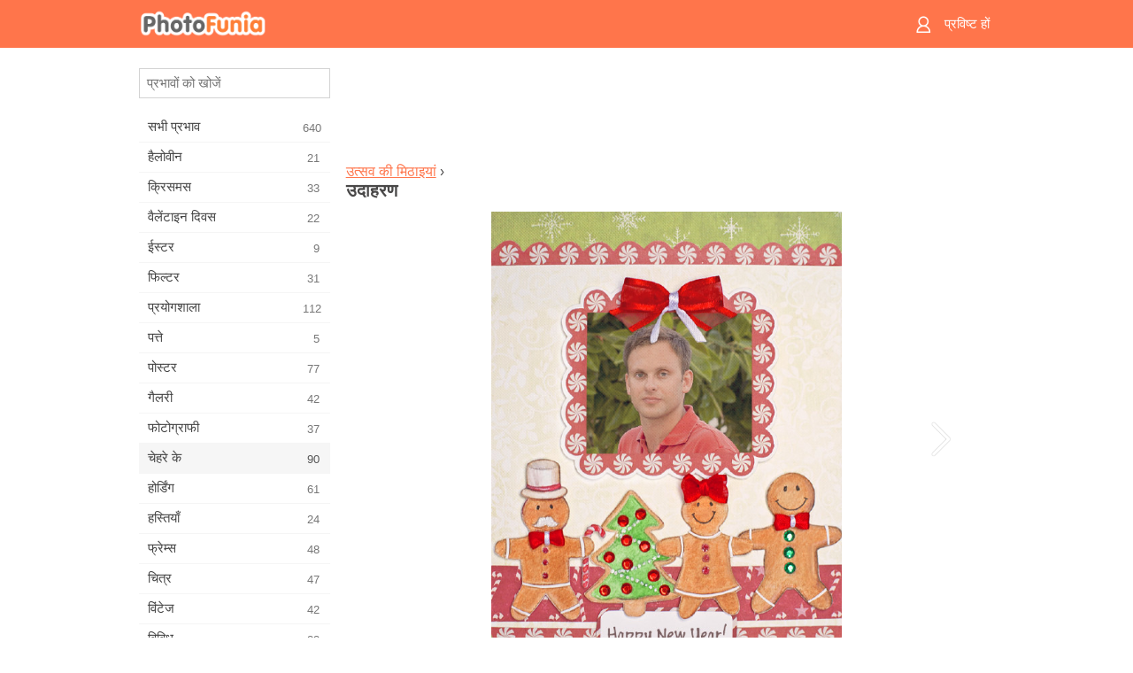

--- FILE ---
content_type: text/html; charset=UTF-8
request_url: https://m.photofunia.com/hi/categories/faces/festive_sweets/examples
body_size: 6171
content:
<!doctype html>
<html lang="hi" class="lang-hi ltr">

<head>
   <meta name="viewport" content="width=device-width, initial-scale=1.0, maximum-scale=1.0, user-scalable=no">
   <meta charset="UTF-8">

   <title>
   उदाहरण - PhotoFunia: मुफ्त फोटो इफेक्ट्स और ऑनलाइन फोटो एडिटर</title>

   <meta name="apple-mobile-web-app-capable" content="yes"/>
   <meta http-equiv="X-UA-Compatible" content="IE-edge,chrome=1"/>

   <link rel="canonical" href="https://photofunia.com/hi/categories/faces/festive_sweets/examples"/>

   <link rel="alternate" href="https://m.photofunia.com/categories/faces/festive_sweets/examples" hreflang="en" />         <link rel="alternate" href="https://m.photofunia.com/ru/categories/faces/festive_sweets/examples" hreflang="ru" />
                  <link rel="alternate" href="https://m.photofunia.com/es/categories/faces/festive_sweets/examples" hreflang="es" />
                  <link rel="alternate" href="https://m.photofunia.com/ar/categories/faces/festive_sweets/examples" hreflang="ar" />
                  <link rel="alternate" href="https://m.photofunia.com/fr/categories/faces/festive_sweets/examples" hreflang="fr" />
                     <link rel="alternate" href="https://m.photofunia.com/it/categories/faces/festive_sweets/examples" hreflang="it" />
                  <link rel="alternate" href="https://m.photofunia.com/de/categories/faces/festive_sweets/examples" hreflang="de" />
                  <link rel="alternate" href="https://m.photofunia.com/tr/categories/faces/festive_sweets/examples" hreflang="tr" />
                  <link rel="alternate" href="https://m.photofunia.com/cn/categories/faces/festive_sweets/examples" hreflang="zh-Hans" />
                  <link rel="alternate" href="https://m.photofunia.com/pt/categories/faces/festive_sweets/examples" hreflang="pt" />
                  <link rel="alternate" href="https://m.photofunia.com/jp/categories/faces/festive_sweets/examples" hreflang="ja" />
                  <link rel="alternate" href="https://m.photofunia.com/ko/categories/faces/festive_sweets/examples" hreflang="ko" />
                  <link rel="alternate" href="https://m.photofunia.com/id/categories/faces/festive_sweets/examples" hreflang="id" />
                  <link rel="alternate" href="https://m.photofunia.com/th/categories/faces/festive_sweets/examples" hreflang="th" />
                  <link rel="alternate" href="https://m.photofunia.com/pl/categories/faces/festive_sweets/examples" hreflang="pl" />
                  <link rel="alternate" href="https://m.photofunia.com/ua/categories/faces/festive_sweets/examples" hreflang="uk" />
                  
   <meta name="theme-color" content="#F67249">

   <link type="image/x-icon" href="https://cdn.photofunia.com/icons/favicon.ico" rel="icon">
   <link rel="shortcut icon" href="https://cdn.photofunia.com/icons/favicon.ico">

   <link rel="apple-touch-icon" sizes="57x57" href="https://cdn.photofunia.com/icons/apple-touch-icon-57x57.png">
   <link rel="apple-touch-icon" sizes="114x114" href="https://cdn.photofunia.com/icons/apple-touch-icon-114x114.png">
   <link rel="apple-touch-icon" sizes="72x72" href="https://cdn.photofunia.com/icons/apple-touch-icon-72x72.png">
   <link rel="apple-touch-icon" sizes="144x144" href="https://cdn.photofunia.com/icons/apple-touch-icon-144x144.png">
   <link rel="apple-touch-icon" sizes="60x60" href="https://cdn.photofunia.com/icons/apple-touch-icon-60x60.png">
   <link rel="apple-touch-icon" sizes="120x120" href="https://cdn.photofunia.com/icons/apple-touch-icon-120x120.png">
   <link rel="apple-touch-icon" sizes="76x76" href="https://cdn.photofunia.com/icons/apple-touch-icon-76x76.png">
   <link rel="apple-touch-icon" sizes="152x152" href="https://cdn.photofunia.com/icons/apple-touch-icon-152x152.png">
   <link rel="apple-touch-icon" sizes="180x180" href="https://cdn.photofunia.com/icons/apple-touch-icon-180x180.png">

   <link rel="icon" type="image/png" href="https://cdn.photofunia.com/icons/favicon-192x192.png" sizes="192x192">
   <link rel="icon" type="image/png" href="https://cdn.photofunia.com/icons/favicon-160x160.png" sizes="160x160">
   <link rel="icon" type="image/png" href="https://cdn.photofunia.com/icons/favicon-96x96.png" sizes="96x96">
   <link rel="icon" type="image/png" href="https://cdn.photofunia.com/icons/favicon-16x16.png" sizes="16x16">
   <link rel="icon" type="image/png" href="https://cdn.photofunia.com/icons/favicon-32x32.png" sizes="32x32">

   <meta name="msapplication-TileColor" content="#FC7D56">
   <meta name="msapplication-TileImage" content="https://cdn.photofunia.com/icons/mstile-144x144.png">
   <meta name="msapplication-config" content="https://cdn.photofunia.com/icons/browserconfig.xml">


   
   <script type="application/ld+json">[
    {
        "@context": "http:\/\/schema.org",
        "@type": "WebSite",
        "name": "PhotoFunia",
        "url": "https:\/\/m.photofunia.com",
        "image": "https:\/\/cdn.photofunia.com\/icons\/favicon-192x192.png",
        "potentialAction": {
            "@type": "SearchAction",
            "target": "https:\/\/m.photofunia.com\/hi\/search?q={search_term_string}",
            "query-input": "required name=search_term_string"
        },
        "sameAs": [
            "https:\/\/www.facebook.com\/photofunia.en",
            "http:\/\/instagram.com\/photofunia_app",
            "https:\/\/twitter.com\/photofunia",
            "https:\/\/plus.google.com\/+photofunia",
            "http:\/\/vk.com\/photofunia"
        ]
    }
]</script>
   <link href="https://cdn.photofunia.com/mobile/build/build.309.css" type="text/css" rel="stylesheet">   </head>

<body ontouchstart="" >
   <div id="head" class="header">
      <div class="header-content">
         <div class="header-menu-cell -cell">
            <div class="header-menu-button -link">
               <span class="sprite-icon menu"></span>
            </div>
         </div>

         <a href="/hi/" class="header-logo -cell">
            <h1>PhotoFunia</h1>
         </a>

         <div class="header-profile -cell">
                           <a href="/hi/signin" class="header-profile-link -link">
                  <span class="header-profile-icon">
                     <span class="sprite-icon signin"></span>
                  </span>
                  <span class="header-profile-title">प्रविष्ट हों</span>
               </a>
                     </div>
      </div>
   </div>

   <div id="container">
      <div id="menu">
   <div class="menu-header">
      <div class="menu-header-button js-menu-toggle">
         <div class="sprite-icon close"></div>
      </div>
   </div>
   <div class="menu-container">
      <div class="menu-search">
         <form action="/hi/search">
            <input type="text" name="q" placeholder="प्रभावों को खोजें"
                    required=""/>
            <div class="font-icon search"></div>
         </form>
      </div>
      <div class="menu-list">
         <ul class="list-menu-container list-effects" itemscope itemtype="http://schema.org/SiteNavigationElement">
            
                           <li >
                  <a href="/hi/categories/all_effects" itemprop="url" title="PhotoFunia एक अग्रणी मुफ्त फोटो एडिटिंग साइट है जो पिक्चर एडिटर इफेक्ट्स और फोटो फिल्टर की एक विशाल लाइब्रेरी के साथ पैक की गई है। ऑनलाइन तस्वीर संपादक के साथ चित्रों को संपादित करें।">
                     <meta itemprop="description" content="PhotoFunia एक अग्रणी मुफ्त फोटो एडिटिंग साइट है जो पिक्चर एडिटर इफेक्ट्स और फोटो फिल्टर की एक विशाल लाइब्रेरी के साथ पैक की गई है। ऑनलाइन तस्वीर संपादक के साथ चित्रों को संपादित करें।">
                     <span itemprop="name">सभी प्रभाव</span>

                     <span class="label-total">640</span>
                                       </a>
               </li>
                           <li >
                  <a href="/hi/categories/halloween" itemprop="url" title="कुछ ही सेकंड में मुफ्त के लिए अजीब हेलोवीन तस्वीरें बनाएँ। पाठ और चित्रों सहित ऑनलाइन हेलोवीन फोटो प्रभावों के संग्रह से चुनें।">
                     <meta itemprop="description" content="कुछ ही सेकंड में मुफ्त के लिए अजीब हेलोवीन तस्वीरें बनाएँ। पाठ और चित्रों सहित ऑनलाइन हेलोवीन फोटो प्रभावों के संग्रह से चुनें।">
                     <span itemprop="name">हैलोवीन</span>

                     <span class="label-total">21</span>
                                       </a>
               </li>
                           <li >
                  <a href="/hi/categories/christmas" itemprop="url" title="मुक्त करने के लिए हमारे ऑनलाइन उपकरण के साथ मौजूदा टेम्पलेट्स और प्रभावों से क्रिसमस फोटो कार्ड और नए साल की शुभकामनाएं कार्ड बनाएं। क्रिसमस और नए साल के कार्ड आसान हो गए।">
                     <meta itemprop="description" content="मुक्त करने के लिए हमारे ऑनलाइन उपकरण के साथ मौजूदा टेम्पलेट्स और प्रभावों से क्रिसमस फोटो कार्ड और नए साल की शुभकामनाएं कार्ड बनाएं। क्रिसमस और नए साल के कार्ड आसान हो गए।">
                     <span itemprop="name">क्रिसमस</span>

                     <span class="label-total">33</span>
                                       </a>
               </li>
                           <li >
                  <a href="/hi/categories/valentines_day" itemprop="url" title="वेलेंटाइन डे पोस्ट कार्ड और तस्वीर फ्रेम के साथ वेलेंटाइन डे फोटो प्रभाव ऑनलाइन मुफ्त में हमारे रोमांटिक संपादक के साथ अपने प्रिय के साथ साझा करें।">
                     <meta itemprop="description" content="वेलेंटाइन डे पोस्ट कार्ड और तस्वीर फ्रेम के साथ वेलेंटाइन डे फोटो प्रभाव ऑनलाइन मुफ्त में हमारे रोमांटिक संपादक के साथ अपने प्रिय के साथ साझा करें।">
                     <span itemprop="name">वैलेंटाइन दिवस</span>

                     <span class="label-total">22</span>
                                       </a>
               </li>
                           <li >
                  <a href="/hi/categories/easter" itemprop="url" title="">
                     <meta itemprop="description" content="">
                     <span itemprop="name">ईस्टर</span>

                     <span class="label-total">9</span>
                                       </a>
               </li>
                           <li >
                  <a href="/hi/categories/filters" itemprop="url" title="फिल्टर श्रेणी मित्रों और परिवार के साथ साझा करने के लिए अद्वितीय और पेशेवर चित्र कोलाज बनाने के लिए सहजता से मुफ्त ऑनलाइन फोटो फिल्टर संपादक प्रदान करता है।">
                     <meta itemprop="description" content="फिल्टर श्रेणी मित्रों और परिवार के साथ साझा करने के लिए अद्वितीय और पेशेवर चित्र कोलाज बनाने के लिए सहजता से मुफ्त ऑनलाइन फोटो फिल्टर संपादक प्रदान करता है।">
                     <span itemprop="name">फिल्टर</span>

                     <span class="label-total">31</span>
                                       </a>
               </li>
                           <li >
                  <a href="/hi/categories/lab" itemprop="url" title="प्रयोगशाला श्रेणी वह जगह है जहाँ ऑनलाइन कई मजेदार फोटो संपादन प्रयोग होते हैं। हमारे मुक्त अजीब तस्वीर संपादक के साथ पेशेवर चित्र प्रभाव लागू करें।">
                     <meta itemprop="description" content="प्रयोगशाला श्रेणी वह जगह है जहाँ ऑनलाइन कई मजेदार फोटो संपादन प्रयोग होते हैं। हमारे मुक्त अजीब तस्वीर संपादक के साथ पेशेवर चित्र प्रभाव लागू करें।">
                     <span itemprop="name">प्रयोगशाला</span>

                     <span class="label-total">112</span>
                                       </a>
               </li>
                           <li >
                  <a href="/hi/categories/cards" itemprop="url" title="हमारे ऑनलाइन टूल का उपयोग करके मुफ्त अनुकूलित और व्यक्तिगत फोटो ग्रीटिंग कार्ड डिजाइन करें। यह छुट्टी अपने दोस्तों और परिवार के साथ साझा करने के लिए ऑनलाइन एक कार्ड बनाती है।">
                     <meta itemprop="description" content="हमारे ऑनलाइन टूल का उपयोग करके मुफ्त अनुकूलित और व्यक्तिगत फोटो ग्रीटिंग कार्ड डिजाइन करें। यह छुट्टी अपने दोस्तों और परिवार के साथ साझा करने के लिए ऑनलाइन एक कार्ड बनाती है।">
                     <span itemprop="name">पत्ते</span>

                     <span class="label-total">5</span>
                                       </a>
               </li>
                           <li >
                  <a href="/hi/categories/posters" itemprop="url" title="अपनी तस्वीर अपलोड करके और पोस्टर चुनकर फोटो से फोटो पोस्टर बनाएं। एक पोस्टर बनाना हमारे ऑनलाइन मुक्त संपादक के साथ सरल नहीं हो सकता है।">
                     <meta itemprop="description" content="अपनी तस्वीर अपलोड करके और पोस्टर चुनकर फोटो से फोटो पोस्टर बनाएं। एक पोस्टर बनाना हमारे ऑनलाइन मुक्त संपादक के साथ सरल नहीं हो सकता है।">
                     <span itemprop="name">पोस्टर</span>

                     <span class="label-total">77</span>
                                       </a>
               </li>
                           <li >
                  <a href="/hi/categories/galleries" itemprop="url" title="मुफ्त के लिए ऑनलाइन फोटो संपादक के साथ दीवार पोस्टर से एक उत्कृष्ट कृति बनाएं। पोस्टर निर्माता के लिए हमारी ऑनलाइन तस्वीर का उपयोग करें और प्रदर्शनी के हिस्से के रूप में अपनी कलाकृति बनाएं।">
                     <meta itemprop="description" content="मुफ्त के लिए ऑनलाइन फोटो संपादक के साथ दीवार पोस्टर से एक उत्कृष्ट कृति बनाएं। पोस्टर निर्माता के लिए हमारी ऑनलाइन तस्वीर का उपयोग करें और प्रदर्शनी के हिस्से के रूप में अपनी कलाकृति बनाएं।">
                     <span itemprop="name">गैलरी</span>

                     <span class="label-total">42</span>
                                       </a>
               </li>
                           <li >
                  <a href="/hi/categories/photography" itemprop="url" title="अपने बहुत से फोटो असेंबल ऑनलाइन के पारिवारिक एल्बमों के अपने संग्रह में जोड़ें और अपनी तस्वीर असेंबल मुक्त करने के लिए एक प्रभाव या दो जोड़कर अपनी तस्वीर आज संपादित करें।">
                     <meta itemprop="description" content="अपने बहुत से फोटो असेंबल ऑनलाइन के पारिवारिक एल्बमों के अपने संग्रह में जोड़ें और अपनी तस्वीर असेंबल मुक्त करने के लिए एक प्रभाव या दो जोड़कर अपनी तस्वीर आज संपादित करें।">
                     <span itemprop="name">फोटोग्राफी</span>

                     <span class="label-total">37</span>
                                       </a>
               </li>
                           <li class="active">
                  <a href="/hi/categories/faces" itemprop="url" title="कुछ ही सेकंड में हमारे मुफ्त संपादक के साथ एक चेहरे के प्रभाव का उपयोग करके मज़ेदार फोटो बनाएं। अब आप अपने फोटो को मजाकिया चेहरे पर लगा सकते हैं और अपने दोस्तों के साथ साझा कर सकते हैं।">
                     <meta itemprop="description" content="कुछ ही सेकंड में हमारे मुफ्त संपादक के साथ एक चेहरे के प्रभाव का उपयोग करके मज़ेदार फोटो बनाएं। अब आप अपने फोटो को मजाकिया चेहरे पर लगा सकते हैं और अपने दोस्तों के साथ साझा कर सकते हैं।">
                     <span itemprop="name">चेहरे के</span>

                     <span class="label-total">90</span>
                                       </a>
               </li>
                           <li >
                  <a href="/hi/categories/billboards" itemprop="url" title="बिलबोर्ड फोटो एडिटर का उपयोग करें और अपनी फोटो को बिलबोर्ड फ्री में ऑनलाइन लगाएं। अपना बिलबोर्ड प्रभाव चुनें और कुछ ही सेकंड में आपकी तस्वीर उस पर होगी।">
                     <meta itemprop="description" content="बिलबोर्ड फोटो एडिटर का उपयोग करें और अपनी फोटो को बिलबोर्ड फ्री में ऑनलाइन लगाएं। अपना बिलबोर्ड प्रभाव चुनें और कुछ ही सेकंड में आपकी तस्वीर उस पर होगी।">
                     <span itemprop="name">होर्डिंग</span>

                     <span class="label-total">61</span>
                                       </a>
               </li>
                           <li >
                  <a href="/hi/categories/celebrities" itemprop="url" title="मुफ्त ऑनलाइन टूल के साथ सेलिब्रिटी के साथ तस्वीर को संपादित करके स्पॉटलाइट का स्वाद प्राप्त करें। फोटो को सेलिब्रिटी के साथ संपादित करें और सभी के साथ साझा करके प्रसिद्ध बनें!">
                     <meta itemprop="description" content="मुफ्त ऑनलाइन टूल के साथ सेलिब्रिटी के साथ तस्वीर को संपादित करके स्पॉटलाइट का स्वाद प्राप्त करें। फोटो को सेलिब्रिटी के साथ संपादित करें और सभी के साथ साझा करके प्रसिद्ध बनें!">
                     <span itemprop="name">हस्तियाँ</span>

                     <span class="label-total">24</span>
                                       </a>
               </li>
                           <li >
                  <a href="/hi/categories/frames" itemprop="url" title="अपने चित्रों के लिए कस्टम फ्रेम बनाने के लिए हमारे पिक्चर फ्रेम एडिटर का उपयोग करें। मुफ्त फोटो फ्रेम टूल के साथ चित्रों को ऑनलाइन संपादित करें और अपनी तस्वीरों को तैयार करना शुरू करें।">
                     <meta itemprop="description" content="अपने चित्रों के लिए कस्टम फ्रेम बनाने के लिए हमारे पिक्चर फ्रेम एडिटर का उपयोग करें। मुफ्त फोटो फ्रेम टूल के साथ चित्रों को ऑनलाइन संपादित करें और अपनी तस्वीरों को तैयार करना शुरू करें।">
                     <span itemprop="name">फ्रेम्स</span>

                     <span class="label-total">48</span>
                                       </a>
               </li>
                           <li >
                  <a href="/hi/categories/drawings" itemprop="url" title="हमारे मुफ्त ऑनलाइन छवि संपादक के साथ चित्र में चित्र बारी। चित्र श्रेणी में आप अपनी पसंद के प्रभाव को लागू करके अपनी तस्वीर को कला में बदल सकते हैं।">
                     <meta itemprop="description" content="हमारे मुफ्त ऑनलाइन छवि संपादक के साथ चित्र में चित्र बारी। चित्र श्रेणी में आप अपनी पसंद के प्रभाव को लागू करके अपनी तस्वीर को कला में बदल सकते हैं।">
                     <span itemprop="name">चित्र</span>

                     <span class="label-total">47</span>
                                       </a>
               </li>
                           <li >
                  <a href="/hi/categories/vintage" itemprop="url" title="मुफ्त ऑनलाइन विंटेज फोटो संपादक के साथ विंटेज फोटोग्राफी पर अपने हाथों की कोशिश करें। पुराने कार्ड बनाएं, रेट्रो फिल्टर या विंटेज पिक्चर फ्रेम चित्रों पर लागू करें।">
                     <meta itemprop="description" content="मुफ्त ऑनलाइन विंटेज फोटो संपादक के साथ विंटेज फोटोग्राफी पर अपने हाथों की कोशिश करें। पुराने कार्ड बनाएं, रेट्रो फिल्टर या विंटेज पिक्चर फ्रेम चित्रों पर लागू करें।">
                     <span itemprop="name">विंटेज</span>

                     <span class="label-total">42</span>
                                       </a>
               </li>
                           <li >
                  <a href="/hi/categories/misc" itemprop="url" title="Misc श्रेणी से विभिन्न फोटो प्रभावों में से एक का चयन करें और एक अद्वितीय मजेदार चित्र बनाएं। मुफ्त ऑनलाइन संपादक से कई मिस फोटो फिल्टर चुनें।">
                     <meta itemprop="description" content="Misc श्रेणी से विभिन्न फोटो प्रभावों में से एक का चयन करें और एक अद्वितीय मजेदार चित्र बनाएं। मुफ्त ऑनलाइन संपादक से कई मिस फोटो फिल्टर चुनें।">
                     <span itemprop="name">विविध</span>

                     <span class="label-total">83</span>
                                       </a>
               </li>
                           <li >
                  <a href="/hi/categories/magazines" itemprop="url" title="दुनिया के सबसे प्रसिद्ध चमकदार पत्रिकाओं के कवर पृष्ठों को स्वीकार करने के लिए व्यक्तिगत पत्रिका कवर बनाने के लिए हमारे मुफ्त ऑनलाइन पत्रिका कवर संपादक का उपयोग करें।">
                     <meta itemprop="description" content="दुनिया के सबसे प्रसिद्ध चमकदार पत्रिकाओं के कवर पृष्ठों को स्वीकार करने के लिए व्यक्तिगत पत्रिका कवर बनाने के लिए हमारे मुफ्त ऑनलाइन पत्रिका कवर संपादक का उपयोग करें।">
                     <span itemprop="name">पत्रिका</span>

                     <span class="label-total">18</span>
                                       </a>
               </li>
                           <li >
                  <a href="/hi/categories/professions" itemprop="url" title="अपनी तस्वीरों को अपलोड करें और हमारे प्रोफेशन फोटो एडिटर के प्रभावों का उपयोग करके कुछ ही क्लिक में अपने पेशे को ऑनलाइन बदलने के लिए मजेदार फोटो प्रभाव लागू करें।">
                     <meta itemprop="description" content="अपनी तस्वीरों को अपलोड करें और हमारे प्रोफेशन फोटो एडिटर के प्रभावों का उपयोग करके कुछ ही क्लिक में अपने पेशे को ऑनलाइन बदलने के लिए मजेदार फोटो प्रभाव लागू करें।">
                     <span itemprop="name">व्यवसायों</span>

                     <span class="label-total">25</span>
                                       </a>
               </li>
                           <li >
                  <a href="/hi/categories/movies" itemprop="url" title="मुफ्त ऑनलाइन टूल आपकी पसंद की मूवी-थीम वाली तस्वीरों के लिए अभिनेताओं के साथ फोटो संपादन प्रदान करता है। हॉलीवुड या बॉलीवुड अभिनेताओं के साथ चित्र बनाएं।">
                     <meta itemprop="description" content="मुफ्त ऑनलाइन टूल आपकी पसंद की मूवी-थीम वाली तस्वीरों के लिए अभिनेताओं के साथ फोटो संपादन प्रदान करता है। हॉलीवुड या बॉलीवुड अभिनेताओं के साथ चित्र बनाएं।">
                     <span itemprop="name">चलचित्र</span>

                     <span class="label-total">20</span>
                                       </a>
               </li>
                           <li >
                  <a href="/hi/categories/tv" itemprop="url" title="उस पर आपके साथ एक टीवी चित्र बनाने के लिए हमारे मुफ्त ऑनलाइन फोटो प्रभाव उपकरण का उपयोग करें। टीवी सेट के दूसरी तरफ एक टीवी शो में आने के लिए अपनी खुद की तस्वीर संपादित करें।">
                     <meta itemprop="description" content="उस पर आपके साथ एक टीवी चित्र बनाने के लिए हमारे मुफ्त ऑनलाइन फोटो प्रभाव उपकरण का उपयोग करें। टीवी सेट के दूसरी तरफ एक टीवी शो में आने के लिए अपनी खुद की तस्वीर संपादित करें।">
                     <span itemprop="name">टीवी</span>

                     <span class="label-total">9</span>
                                       </a>
               </li>
                           <li >
                  <a href="/hi/categories/books" itemprop="url" title="इस पर अपनी तस्वीर के साथ अपना खुद का बुक कवर बनाएं, ऑनलाइन हमारे मुफ्त फोटो संपादक का उपयोग करें। बस अपनी तस्वीर अपलोड करें और आवेदन करने के लिए एक पुस्तक फोटो प्रभाव चुनें।">
                     <meta itemprop="description" content="इस पर अपनी तस्वीर के साथ अपना खुद का बुक कवर बनाएं, ऑनलाइन हमारे मुफ्त फोटो संपादक का उपयोग करें। बस अपनी तस्वीर अपलोड करें और आवेदन करने के लिए एक पुस्तक फोटो प्रभाव चुनें।">
                     <span itemprop="name">पुस्तकें</span>

                     <span class="label-total">15</span>
                                       </a>
               </li>
                     </ul>
      </div>
   </div>
</div>

      <div id="content">
         
   <div class="content-container full-height-container" id="examples">
   <div class="advert-container adsense effect-top"><ins class="adsbygoogle advert"
         data-ad-client="ca-pub-5896353906608024"
         data-ad-slot="5949562512"></ins>
         <script>(adsbygoogle = window.adsbygoogle || []).push({});</script></div>
   <div class="breadcrumb-container">
      <div class="breadcrumb-subheader">
                     <a href="/hi/categories/faces/festive_sweets">
               उत्सव की मिठाइयां</a>
                   ›
      </div>
      <div class="breadcrumb-header">
         <h2>उदाहरण</h2>
      </div>
   </div>

   <div class="image-container">
      <div class="slider">
         <div class="prev">
            <div class="arrow arrow-left"></div>
         </div>
         <div class="next">
            <div class="arrow arrow-right"></div>
         </div>
                     <img style="display: none" src="https://cdn.photofunia.com/effects/festive_sweets/examples/dgm6sa_o.jpg">
                     <img style="display: none" src="https://cdn.photofunia.com/effects/festive_sweets/examples/eep0qn_o.jpg">
                     <img style="display: none" src="https://cdn.photofunia.com/effects/festive_sweets/examples/1fzm7se_o.jpg">
                     <img style="display: none" src="https://cdn.photofunia.com/effects/festive_sweets/examples/o0iuh9_o.jpg">
               </div>
   </div>

</div>

         <div id="footer" class="clear">
   <ul class="links">
            <li><a href="/hi/apps">एप्प्स</a></li>
      <li><a href="/hi/about">के बारे में</a></li>
      <li><a href="/hi/help">मदद</a></li>
      <li><a href="/hi/contact">संपर्क</a></li>
      <li><a href="/hi/terms">उपयोग की शर्तें</a></li>
      <li><a href="/hi/privacy">गोपनीयता नीति</a></li>
      <li><a href="//photofunia.com/hi/categories/faces/festive_sweets/examples?redirect=false">डेस्कटॉप संस्करण</a></li>
   </ul>

   <div class="floor clear">
      <div class="copyright">
         Capsule Digital &copy; 2026      </div>

      <form class="languages">
         <select id="languages">
                                             <option value="/categories/faces/festive_sweets/examples"
                          >English</option>
                                                            <option value="/ru/categories/faces/festive_sweets/examples"
                          >Русский</option>
                                                            <option value="/es/categories/faces/festive_sweets/examples"
                          >Español</option>
                                                            <option value="/ar/categories/faces/festive_sweets/examples"
                          >اللغة العربية</option>
                                                            <option value="/fr/categories/faces/festive_sweets/examples"
                          >Français</option>
                                                            <option value="/hi/categories/faces/festive_sweets/examples"
                          selected>हिंदी</option>
                                                            <option value="/it/categories/faces/festive_sweets/examples"
                          >Italiano</option>
                                                            <option value="/de/categories/faces/festive_sweets/examples"
                          >Deutsch</option>
                                                            <option value="/tr/categories/faces/festive_sweets/examples"
                          >Türkçe</option>
                                                            <option value="/cn/categories/faces/festive_sweets/examples"
                          >中文(简体)</option>
                                                            <option value="/pt/categories/faces/festive_sweets/examples"
                          >Português</option>
                                                            <option value="/jp/categories/faces/festive_sweets/examples"
                          >日本語</option>
                                                            <option value="/ko/categories/faces/festive_sweets/examples"
                          >한국어</option>
                                                            <option value="/id/categories/faces/festive_sweets/examples"
                          >Bahasa Indonesia</option>
                                                            <option value="/th/categories/faces/festive_sweets/examples"
                          >ภาษาไทย</option>
                                                            <option value="/pl/categories/faces/festive_sweets/examples"
                          >Polski</option>
                                                            <option value="/ua/categories/faces/festive_sweets/examples"
                          >Українська</option>
                                    </select>
      </form>

   </div>
</div>
      </div>
   </div>

   <div id="cookie-accept">
   <div class="buttons">
      <button class="button" id="got-it">समझ गया!</button>
   </div>
   <div class="info">
      यह वेबसाइट यह सुनिश्चित करने के लिए कुकीज़ का उपयोग करती है कि आपको हमारी वेबसाइट पर सबसे अच्छा अनुभव मिले। <a href="/hi/privacy#cookies" target="_blank">और जानकारी</a>
   </div>
</div>
   <script>
   var DOMAIN_SITE = "photofunia.com";
   var DOMAIN_MOBILE = "m.photofunia.com";
   var DOMAIN_BASIC = "basic.photofunia.com";
</script>

<script src="https://cdn.photofunia.com/mobile/build/build.309.js"></script>
<script>
   (function(i,s,o,g,r,a,m){i['GoogleAnalyticsObject']=r;i[r]=i[r]||function(){
      (i[r].q=i[r].q||[]).push(arguments)},i[r].l=1*new Date();a=s.createElement(o),
      m=s.getElementsByTagName(o)[0];a.async=1;a.src=g;m.parentNode.insertBefore(a,m)
   })(window,document,'script','//www.google-analytics.com/analytics.js','ga');

   ga('create', 'UA-58565663-2', 'auto');
   ga('send', 'pageview');
</script>

<script>
   (function(m,e,t,r,i,k,a){m[i]=m[i]||function(){(m[i].a=m[i].a||[]).push(arguments)};
   m[i].l=1*new Date();k=e.createElement(t),a=e.getElementsByTagName(t)[0],k.async=1,k.src=r,a.parentNode.insertBefore(k,a)})
   (window, document, "script", "https://mc.yandex.ru/metrika/tag.js", "ym");

   ym(62498527, "init", {
        clickmap:true,
        trackLinks:true,
        accurateTrackBounce:true
   });
</script>
<noscript><div><img src="https://mc.yandex.ru/watch/62498527" style="position:absolute; left:-9999px;" alt="" /></div></noscript>


   <script async src="//pagead2.googlesyndication.com/pagead/js/adsbygoogle.js"></script></body>
</html>

--- FILE ---
content_type: text/html; charset=utf-8
request_url: https://www.google.com/recaptcha/api2/aframe
body_size: 266
content:
<!DOCTYPE HTML><html><head><meta http-equiv="content-type" content="text/html; charset=UTF-8"></head><body><script nonce="w9elX9oNNhxnN4w2VnHdfQ">/** Anti-fraud and anti-abuse applications only. See google.com/recaptcha */ try{var clients={'sodar':'https://pagead2.googlesyndication.com/pagead/sodar?'};window.addEventListener("message",function(a){try{if(a.source===window.parent){var b=JSON.parse(a.data);var c=clients[b['id']];if(c){var d=document.createElement('img');d.src=c+b['params']+'&rc='+(localStorage.getItem("rc::a")?sessionStorage.getItem("rc::b"):"");window.document.body.appendChild(d);sessionStorage.setItem("rc::e",parseInt(sessionStorage.getItem("rc::e")||0)+1);localStorage.setItem("rc::h",'1768647479491');}}}catch(b){}});window.parent.postMessage("_grecaptcha_ready", "*");}catch(b){}</script></body></html>